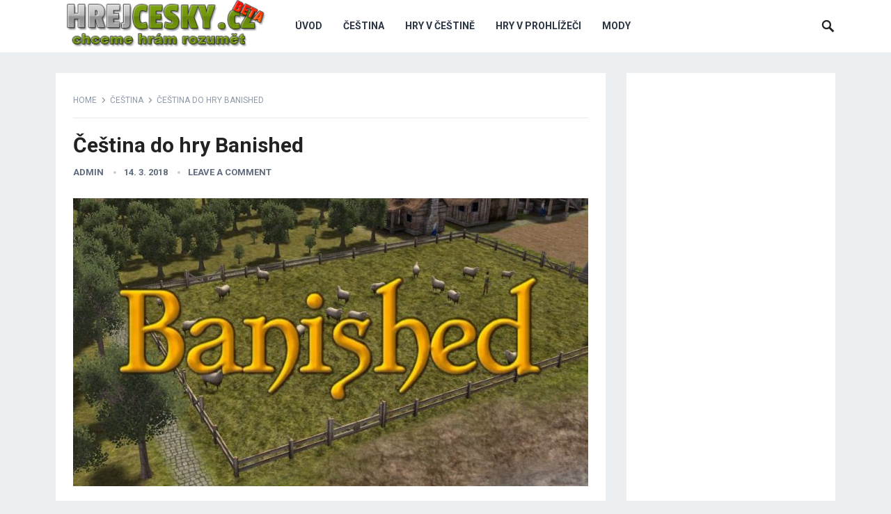

--- FILE ---
content_type: text/html; charset=UTF-8
request_url: https://hrejcesky.cz/cestina-do-hry-banished/
body_size: 11206
content:
<!DOCTYPE html>
<html lang="cs">
<head>
<meta charset="UTF-8">
<meta name="viewport" content="width=device-width, initial-scale=1">
<meta http-equiv="X-UA-Compatible" content="IE=edge">
<meta name="HandheldFriendly" content="true">
<link rel="profile" href="http://gmpg.org/xfn/11">
<title>Čeština do hry Banished | Hrejcesky.cz</title>
<meta name='robots' content='max-image-preview:large' />

<!-- All In One SEO Pack 3.6.2[283,334] -->
<script type="application/ld+json" class="aioseop-schema">{"@context":"https://schema.org","@graph":[{"@type":"Organization","@id":"https://hrejcesky.cz/#organization","url":"https://hrejcesky.cz/","name":"Hrejcesky.cz","sameAs":[]},{"@type":"WebSite","@id":"https://hrejcesky.cz/#website","url":"https://hrejcesky.cz/","name":"Hrejcesky.cz","publisher":{"@id":"https://hrejcesky.cz/#organization"}},{"@type":"WebPage","@id":"https://hrejcesky.cz/cestina-do-hry-banished/#webpage","url":"https://hrejcesky.cz/cestina-do-hry-banished/","inLanguage":"cs","name":"Čeština do hry Banished","isPartOf":{"@id":"https://hrejcesky.cz/#website"},"breadcrumb":{"@id":"https://hrejcesky.cz/cestina-do-hry-banished/#breadcrumblist"},"image":{"@type":"ImageObject","@id":"https://hrejcesky.cz/cestina-do-hry-banished/#primaryimage","url":"https://hrejcesky.cz/wp-content/uploads/2015/01/maxresdefault-1-e1520721842910.jpg","width":740,"height":300},"primaryImageOfPage":{"@id":"https://hrejcesky.cz/cestina-do-hry-banished/#primaryimage"},"datePublished":"2018-03-14T16:25:27+01:00","dateModified":"2018-03-14T06:36:10+01:00"},{"@type":"Article","@id":"https://hrejcesky.cz/cestina-do-hry-banished/#article","isPartOf":{"@id":"https://hrejcesky.cz/cestina-do-hry-banished/#webpage"},"author":{"@id":"https://hrejcesky.cz/author/admin/#author"},"headline":"Čeština do hry Banished","datePublished":"2018-03-14T16:25:27+01:00","dateModified":"2018-03-14T06:36:10+01:00","commentCount":0,"mainEntityOfPage":{"@id":"https://hrejcesky.cz/cestina-do-hry-banished/#webpage"},"publisher":{"@id":"https://hrejcesky.cz/#organization"},"articleSection":"Čeština, banished, cestina, strategie","image":{"@type":"ImageObject","@id":"https://hrejcesky.cz/cestina-do-hry-banished/#primaryimage","url":"https://hrejcesky.cz/wp-content/uploads/2015/01/maxresdefault-1-e1520721842910.jpg","width":740,"height":300}},{"@type":"Person","@id":"https://hrejcesky.cz/author/admin/#author","name":"admin","sameAs":[],"image":{"@type":"ImageObject","@id":"https://hrejcesky.cz/#personlogo","url":"https://secure.gravatar.com/avatar/7fe2e2f6fb8b9d2bcaf005d0554fbd73?s=96&d=mm&r=g","width":96,"height":96,"caption":"admin"}},{"@type":"BreadcrumbList","@id":"https://hrejcesky.cz/cestina-do-hry-banished/#breadcrumblist","itemListElement":[{"@type":"ListItem","position":1,"item":{"@type":"WebPage","@id":"https://hrejcesky.cz/","url":"https://hrejcesky.cz/","name":"Hrejcesky.cz"}},{"@type":"ListItem","position":2,"item":{"@type":"WebPage","@id":"https://hrejcesky.cz/cestina-do-hry-banished/","url":"https://hrejcesky.cz/cestina-do-hry-banished/","name":"Čeština do hry Banished"}}]}]}</script>
<link rel="canonical" href="https://hrejcesky.cz/cestina-do-hry-banished/" />
			<script type="text/javascript" >
				window.ga=window.ga||function(){(ga.q=ga.q||[]).push(arguments)};ga.l=+new Date;
				ga('create', 'UA-63379785-1', 'auto');
				// Plugins
				
				ga('send', 'pageview');
			</script>
			<script async src="https://www.google-analytics.com/analytics.js"></script>
			<!-- All In One SEO Pack -->
<link rel='dns-prefetch' href='//fonts.googleapis.com' />
<link rel="alternate" type="application/rss+xml" title="Hrejcesky.cz &raquo; RSS zdroj" href="https://hrejcesky.cz/feed/" />
<link rel="alternate" type="application/rss+xml" title="Hrejcesky.cz &raquo; RSS komentářů" href="https://hrejcesky.cz/comments/feed/" />
<link rel="alternate" type="application/rss+xml" title="Hrejcesky.cz &raquo; RSS komentářů pro Čeština do hry Banished" href="https://hrejcesky.cz/cestina-do-hry-banished/feed/" />
<script type="text/javascript">
/* <![CDATA[ */
window._wpemojiSettings = {"baseUrl":"https:\/\/s.w.org\/images\/core\/emoji\/15.0.3\/72x72\/","ext":".png","svgUrl":"https:\/\/s.w.org\/images\/core\/emoji\/15.0.3\/svg\/","svgExt":".svg","source":{"concatemoji":"https:\/\/hrejcesky.cz\/wp-includes\/js\/wp-emoji-release.min.js?ver=6.5.7"}};
/*! This file is auto-generated */
!function(i,n){var o,s,e;function c(e){try{var t={supportTests:e,timestamp:(new Date).valueOf()};sessionStorage.setItem(o,JSON.stringify(t))}catch(e){}}function p(e,t,n){e.clearRect(0,0,e.canvas.width,e.canvas.height),e.fillText(t,0,0);var t=new Uint32Array(e.getImageData(0,0,e.canvas.width,e.canvas.height).data),r=(e.clearRect(0,0,e.canvas.width,e.canvas.height),e.fillText(n,0,0),new Uint32Array(e.getImageData(0,0,e.canvas.width,e.canvas.height).data));return t.every(function(e,t){return e===r[t]})}function u(e,t,n){switch(t){case"flag":return n(e,"\ud83c\udff3\ufe0f\u200d\u26a7\ufe0f","\ud83c\udff3\ufe0f\u200b\u26a7\ufe0f")?!1:!n(e,"\ud83c\uddfa\ud83c\uddf3","\ud83c\uddfa\u200b\ud83c\uddf3")&&!n(e,"\ud83c\udff4\udb40\udc67\udb40\udc62\udb40\udc65\udb40\udc6e\udb40\udc67\udb40\udc7f","\ud83c\udff4\u200b\udb40\udc67\u200b\udb40\udc62\u200b\udb40\udc65\u200b\udb40\udc6e\u200b\udb40\udc67\u200b\udb40\udc7f");case"emoji":return!n(e,"\ud83d\udc26\u200d\u2b1b","\ud83d\udc26\u200b\u2b1b")}return!1}function f(e,t,n){var r="undefined"!=typeof WorkerGlobalScope&&self instanceof WorkerGlobalScope?new OffscreenCanvas(300,150):i.createElement("canvas"),a=r.getContext("2d",{willReadFrequently:!0}),o=(a.textBaseline="top",a.font="600 32px Arial",{});return e.forEach(function(e){o[e]=t(a,e,n)}),o}function t(e){var t=i.createElement("script");t.src=e,t.defer=!0,i.head.appendChild(t)}"undefined"!=typeof Promise&&(o="wpEmojiSettingsSupports",s=["flag","emoji"],n.supports={everything:!0,everythingExceptFlag:!0},e=new Promise(function(e){i.addEventListener("DOMContentLoaded",e,{once:!0})}),new Promise(function(t){var n=function(){try{var e=JSON.parse(sessionStorage.getItem(o));if("object"==typeof e&&"number"==typeof e.timestamp&&(new Date).valueOf()<e.timestamp+604800&&"object"==typeof e.supportTests)return e.supportTests}catch(e){}return null}();if(!n){if("undefined"!=typeof Worker&&"undefined"!=typeof OffscreenCanvas&&"undefined"!=typeof URL&&URL.createObjectURL&&"undefined"!=typeof Blob)try{var e="postMessage("+f.toString()+"("+[JSON.stringify(s),u.toString(),p.toString()].join(",")+"));",r=new Blob([e],{type:"text/javascript"}),a=new Worker(URL.createObjectURL(r),{name:"wpTestEmojiSupports"});return void(a.onmessage=function(e){c(n=e.data),a.terminate(),t(n)})}catch(e){}c(n=f(s,u,p))}t(n)}).then(function(e){for(var t in e)n.supports[t]=e[t],n.supports.everything=n.supports.everything&&n.supports[t],"flag"!==t&&(n.supports.everythingExceptFlag=n.supports.everythingExceptFlag&&n.supports[t]);n.supports.everythingExceptFlag=n.supports.everythingExceptFlag&&!n.supports.flag,n.DOMReady=!1,n.readyCallback=function(){n.DOMReady=!0}}).then(function(){return e}).then(function(){var e;n.supports.everything||(n.readyCallback(),(e=n.source||{}).concatemoji?t(e.concatemoji):e.wpemoji&&e.twemoji&&(t(e.twemoji),t(e.wpemoji)))}))}((window,document),window._wpemojiSettings);
/* ]]> */
</script>
<style id='wp-emoji-styles-inline-css' type='text/css'>

	img.wp-smiley, img.emoji {
		display: inline !important;
		border: none !important;
		box-shadow: none !important;
		height: 1em !important;
		width: 1em !important;
		margin: 0 0.07em !important;
		vertical-align: -0.1em !important;
		background: none !important;
		padding: 0 !important;
	}
</style>
<link rel='stylesheet' id='wp-block-library-css' href='https://hrejcesky.cz/wp-includes/css/dist/block-library/style.min.css?ver=6.5.7' type='text/css' media='all' />
<style id='classic-theme-styles-inline-css' type='text/css'>
/*! This file is auto-generated */
.wp-block-button__link{color:#fff;background-color:#32373c;border-radius:9999px;box-shadow:none;text-decoration:none;padding:calc(.667em + 2px) calc(1.333em + 2px);font-size:1.125em}.wp-block-file__button{background:#32373c;color:#fff;text-decoration:none}
</style>
<style id='global-styles-inline-css' type='text/css'>
body{--wp--preset--color--black: #000000;--wp--preset--color--cyan-bluish-gray: #abb8c3;--wp--preset--color--white: #ffffff;--wp--preset--color--pale-pink: #f78da7;--wp--preset--color--vivid-red: #cf2e2e;--wp--preset--color--luminous-vivid-orange: #ff6900;--wp--preset--color--luminous-vivid-amber: #fcb900;--wp--preset--color--light-green-cyan: #7bdcb5;--wp--preset--color--vivid-green-cyan: #00d084;--wp--preset--color--pale-cyan-blue: #8ed1fc;--wp--preset--color--vivid-cyan-blue: #0693e3;--wp--preset--color--vivid-purple: #9b51e0;--wp--preset--gradient--vivid-cyan-blue-to-vivid-purple: linear-gradient(135deg,rgba(6,147,227,1) 0%,rgb(155,81,224) 100%);--wp--preset--gradient--light-green-cyan-to-vivid-green-cyan: linear-gradient(135deg,rgb(122,220,180) 0%,rgb(0,208,130) 100%);--wp--preset--gradient--luminous-vivid-amber-to-luminous-vivid-orange: linear-gradient(135deg,rgba(252,185,0,1) 0%,rgba(255,105,0,1) 100%);--wp--preset--gradient--luminous-vivid-orange-to-vivid-red: linear-gradient(135deg,rgba(255,105,0,1) 0%,rgb(207,46,46) 100%);--wp--preset--gradient--very-light-gray-to-cyan-bluish-gray: linear-gradient(135deg,rgb(238,238,238) 0%,rgb(169,184,195) 100%);--wp--preset--gradient--cool-to-warm-spectrum: linear-gradient(135deg,rgb(74,234,220) 0%,rgb(151,120,209) 20%,rgb(207,42,186) 40%,rgb(238,44,130) 60%,rgb(251,105,98) 80%,rgb(254,248,76) 100%);--wp--preset--gradient--blush-light-purple: linear-gradient(135deg,rgb(255,206,236) 0%,rgb(152,150,240) 100%);--wp--preset--gradient--blush-bordeaux: linear-gradient(135deg,rgb(254,205,165) 0%,rgb(254,45,45) 50%,rgb(107,0,62) 100%);--wp--preset--gradient--luminous-dusk: linear-gradient(135deg,rgb(255,203,112) 0%,rgb(199,81,192) 50%,rgb(65,88,208) 100%);--wp--preset--gradient--pale-ocean: linear-gradient(135deg,rgb(255,245,203) 0%,rgb(182,227,212) 50%,rgb(51,167,181) 100%);--wp--preset--gradient--electric-grass: linear-gradient(135deg,rgb(202,248,128) 0%,rgb(113,206,126) 100%);--wp--preset--gradient--midnight: linear-gradient(135deg,rgb(2,3,129) 0%,rgb(40,116,252) 100%);--wp--preset--font-size--small: 13px;--wp--preset--font-size--medium: 20px;--wp--preset--font-size--large: 36px;--wp--preset--font-size--x-large: 42px;--wp--preset--spacing--20: 0.44rem;--wp--preset--spacing--30: 0.67rem;--wp--preset--spacing--40: 1rem;--wp--preset--spacing--50: 1.5rem;--wp--preset--spacing--60: 2.25rem;--wp--preset--spacing--70: 3.38rem;--wp--preset--spacing--80: 5.06rem;--wp--preset--shadow--natural: 6px 6px 9px rgba(0, 0, 0, 0.2);--wp--preset--shadow--deep: 12px 12px 50px rgba(0, 0, 0, 0.4);--wp--preset--shadow--sharp: 6px 6px 0px rgba(0, 0, 0, 0.2);--wp--preset--shadow--outlined: 6px 6px 0px -3px rgba(255, 255, 255, 1), 6px 6px rgba(0, 0, 0, 1);--wp--preset--shadow--crisp: 6px 6px 0px rgba(0, 0, 0, 1);}:where(.is-layout-flex){gap: 0.5em;}:where(.is-layout-grid){gap: 0.5em;}body .is-layout-flex{display: flex;}body .is-layout-flex{flex-wrap: wrap;align-items: center;}body .is-layout-flex > *{margin: 0;}body .is-layout-grid{display: grid;}body .is-layout-grid > *{margin: 0;}:where(.wp-block-columns.is-layout-flex){gap: 2em;}:where(.wp-block-columns.is-layout-grid){gap: 2em;}:where(.wp-block-post-template.is-layout-flex){gap: 1.25em;}:where(.wp-block-post-template.is-layout-grid){gap: 1.25em;}.has-black-color{color: var(--wp--preset--color--black) !important;}.has-cyan-bluish-gray-color{color: var(--wp--preset--color--cyan-bluish-gray) !important;}.has-white-color{color: var(--wp--preset--color--white) !important;}.has-pale-pink-color{color: var(--wp--preset--color--pale-pink) !important;}.has-vivid-red-color{color: var(--wp--preset--color--vivid-red) !important;}.has-luminous-vivid-orange-color{color: var(--wp--preset--color--luminous-vivid-orange) !important;}.has-luminous-vivid-amber-color{color: var(--wp--preset--color--luminous-vivid-amber) !important;}.has-light-green-cyan-color{color: var(--wp--preset--color--light-green-cyan) !important;}.has-vivid-green-cyan-color{color: var(--wp--preset--color--vivid-green-cyan) !important;}.has-pale-cyan-blue-color{color: var(--wp--preset--color--pale-cyan-blue) !important;}.has-vivid-cyan-blue-color{color: var(--wp--preset--color--vivid-cyan-blue) !important;}.has-vivid-purple-color{color: var(--wp--preset--color--vivid-purple) !important;}.has-black-background-color{background-color: var(--wp--preset--color--black) !important;}.has-cyan-bluish-gray-background-color{background-color: var(--wp--preset--color--cyan-bluish-gray) !important;}.has-white-background-color{background-color: var(--wp--preset--color--white) !important;}.has-pale-pink-background-color{background-color: var(--wp--preset--color--pale-pink) !important;}.has-vivid-red-background-color{background-color: var(--wp--preset--color--vivid-red) !important;}.has-luminous-vivid-orange-background-color{background-color: var(--wp--preset--color--luminous-vivid-orange) !important;}.has-luminous-vivid-amber-background-color{background-color: var(--wp--preset--color--luminous-vivid-amber) !important;}.has-light-green-cyan-background-color{background-color: var(--wp--preset--color--light-green-cyan) !important;}.has-vivid-green-cyan-background-color{background-color: var(--wp--preset--color--vivid-green-cyan) !important;}.has-pale-cyan-blue-background-color{background-color: var(--wp--preset--color--pale-cyan-blue) !important;}.has-vivid-cyan-blue-background-color{background-color: var(--wp--preset--color--vivid-cyan-blue) !important;}.has-vivid-purple-background-color{background-color: var(--wp--preset--color--vivid-purple) !important;}.has-black-border-color{border-color: var(--wp--preset--color--black) !important;}.has-cyan-bluish-gray-border-color{border-color: var(--wp--preset--color--cyan-bluish-gray) !important;}.has-white-border-color{border-color: var(--wp--preset--color--white) !important;}.has-pale-pink-border-color{border-color: var(--wp--preset--color--pale-pink) !important;}.has-vivid-red-border-color{border-color: var(--wp--preset--color--vivid-red) !important;}.has-luminous-vivid-orange-border-color{border-color: var(--wp--preset--color--luminous-vivid-orange) !important;}.has-luminous-vivid-amber-border-color{border-color: var(--wp--preset--color--luminous-vivid-amber) !important;}.has-light-green-cyan-border-color{border-color: var(--wp--preset--color--light-green-cyan) !important;}.has-vivid-green-cyan-border-color{border-color: var(--wp--preset--color--vivid-green-cyan) !important;}.has-pale-cyan-blue-border-color{border-color: var(--wp--preset--color--pale-cyan-blue) !important;}.has-vivid-cyan-blue-border-color{border-color: var(--wp--preset--color--vivid-cyan-blue) !important;}.has-vivid-purple-border-color{border-color: var(--wp--preset--color--vivid-purple) !important;}.has-vivid-cyan-blue-to-vivid-purple-gradient-background{background: var(--wp--preset--gradient--vivid-cyan-blue-to-vivid-purple) !important;}.has-light-green-cyan-to-vivid-green-cyan-gradient-background{background: var(--wp--preset--gradient--light-green-cyan-to-vivid-green-cyan) !important;}.has-luminous-vivid-amber-to-luminous-vivid-orange-gradient-background{background: var(--wp--preset--gradient--luminous-vivid-amber-to-luminous-vivid-orange) !important;}.has-luminous-vivid-orange-to-vivid-red-gradient-background{background: var(--wp--preset--gradient--luminous-vivid-orange-to-vivid-red) !important;}.has-very-light-gray-to-cyan-bluish-gray-gradient-background{background: var(--wp--preset--gradient--very-light-gray-to-cyan-bluish-gray) !important;}.has-cool-to-warm-spectrum-gradient-background{background: var(--wp--preset--gradient--cool-to-warm-spectrum) !important;}.has-blush-light-purple-gradient-background{background: var(--wp--preset--gradient--blush-light-purple) !important;}.has-blush-bordeaux-gradient-background{background: var(--wp--preset--gradient--blush-bordeaux) !important;}.has-luminous-dusk-gradient-background{background: var(--wp--preset--gradient--luminous-dusk) !important;}.has-pale-ocean-gradient-background{background: var(--wp--preset--gradient--pale-ocean) !important;}.has-electric-grass-gradient-background{background: var(--wp--preset--gradient--electric-grass) !important;}.has-midnight-gradient-background{background: var(--wp--preset--gradient--midnight) !important;}.has-small-font-size{font-size: var(--wp--preset--font-size--small) !important;}.has-medium-font-size{font-size: var(--wp--preset--font-size--medium) !important;}.has-large-font-size{font-size: var(--wp--preset--font-size--large) !important;}.has-x-large-font-size{font-size: var(--wp--preset--font-size--x-large) !important;}
.wp-block-navigation a:where(:not(.wp-element-button)){color: inherit;}
:where(.wp-block-post-template.is-layout-flex){gap: 1.25em;}:where(.wp-block-post-template.is-layout-grid){gap: 1.25em;}
:where(.wp-block-columns.is-layout-flex){gap: 2em;}:where(.wp-block-columns.is-layout-grid){gap: 2em;}
.wp-block-pullquote{font-size: 1.5em;line-height: 1.6;}
</style>
<link rel='stylesheet' id='contact-form-7-css' href='https://hrejcesky.cz/wp-content/plugins/contact-form-7/includes/css/styles.css?ver=5.9.6' type='text/css' media='all' />
<link rel='stylesheet' id='wpdm-font-awesome-css' href='https://hrejcesky.cz/wp-content/plugins/download-manager/assets/fontawesome/css/all.min.css?ver=6.5.7' type='text/css' media='all' />
<link rel='stylesheet' id='wpdm-frontend-css-css' href='https://hrejcesky.cz/wp-content/plugins/download-manager/assets/bootstrap/css/bootstrap.min.css?ver=6.5.7' type='text/css' media='all' />
<link rel='stylesheet' id='wpdm-front-css' href='https://hrejcesky.cz/wp-content/plugins/download-manager/assets/css/front.css?ver=6.5.7' type='text/css' media='all' />
<link rel='stylesheet' id='dashicons-css' href='https://hrejcesky.cz/wp-includes/css/dashicons.min.css?ver=6.5.7' type='text/css' media='all' />
<link rel='stylesheet' id='post-views-counter-frontend-css' href='https://hrejcesky.cz/wp-content/plugins/post-views-counter/css/frontend.min.css?ver=1.4.7' type='text/css' media='all' />
<link rel='stylesheet' id='demo_fonts-css' href='//fonts.googleapis.com/css?family=Roboto%3Aregular%2Citalic%2C700%26subset%3Dlatin%2C' type='text/css' media='screen' />
<link rel='stylesheet' id='revenue_pro-style-css' href='https://hrejcesky.cz/wp-content/themes/revenue-pro/style.css?ver=20171012' type='text/css' media='all' />
<link rel='stylesheet' id='genericons-style-css' href='https://hrejcesky.cz/wp-content/themes/revenue-pro/genericons/genericons.css?ver=6.5.7' type='text/css' media='all' />
<link rel='stylesheet' id='responsive-style-css' href='https://hrejcesky.cz/wp-content/themes/revenue-pro/responsive.css?ver=20171012' type='text/css' media='all' />
<link rel='stylesheet' id='slb_core-css' href='https://hrejcesky.cz/wp-content/plugins/simple-lightbox/client/css/app.css?ver=2.9.3' type='text/css' media='all' />
<script type="text/javascript" src="https://hrejcesky.cz/wp-includes/js/jquery/jquery.min.js?ver=3.7.1" id="jquery-core-js"></script>
<script type="text/javascript" src="https://hrejcesky.cz/wp-includes/js/jquery/jquery-migrate.min.js?ver=3.4.1" id="jquery-migrate-js"></script>
<script type="text/javascript" src="https://hrejcesky.cz/wp-content/plugins/download-manager/assets/bootstrap/js/popper.min.js?ver=6.5.7" id="wpdm-poper-js"></script>
<script type="text/javascript" src="https://hrejcesky.cz/wp-content/plugins/download-manager/assets/bootstrap/js/bootstrap.min.js?ver=6.5.7" id="wpdm-frontend-js-js"></script>
<script type="text/javascript" id="wpdm-frontjs-js-extra">
/* <![CDATA[ */
var wpdm_url = {"home":"https:\/\/hrejcesky.cz\/","site":"https:\/\/hrejcesky.cz\/","ajax":"https:\/\/hrejcesky.cz\/wp-admin\/admin-ajax.php"};
var wpdm_js = {"spinner":"<i class=\"fas fa-sun fa-spin\"><\/i>","client_id":"d8c387829b5d653584fe36c37899aa34"};
var wpdm_strings = {"pass_var":"Password Verified!","pass_var_q":"Please click following button to start download.","start_dl":"Start Download"};
/* ]]> */
</script>
<script type="text/javascript" src="https://hrejcesky.cz/wp-content/plugins/download-manager/assets/js/front.js?ver=3.2.96" id="wpdm-frontjs-js"></script>
<link rel="https://api.w.org/" href="https://hrejcesky.cz/wp-json/" /><link rel="alternate" type="application/json" href="https://hrejcesky.cz/wp-json/wp/v2/posts/16" /><link rel="EditURI" type="application/rsd+xml" title="RSD" href="https://hrejcesky.cz/xmlrpc.php?rsd" />
<meta name="generator" content="WordPress 6.5.7" />
<link rel='shortlink' href='https://hrejcesky.cz/?p=16' />
<link rel="alternate" type="application/json+oembed" href="https://hrejcesky.cz/wp-json/oembed/1.0/embed?url=https%3A%2F%2Fhrejcesky.cz%2Fcestina-do-hry-banished%2F" />
<link rel="alternate" type="text/xml+oembed" href="https://hrejcesky.cz/wp-json/oembed/1.0/embed?url=https%3A%2F%2Fhrejcesky.cz%2Fcestina-do-hry-banished%2F&#038;format=xml" />
<meta property="fb:app_id" content="1657845324434426"/><link rel="pingback" href="https://hrejcesky.cz/xmlrpc.php">
<!-- Begin Custom CSS -->
<style type="text/css" id="demo-custom-css">
.primary{color:#1c9e0b;}
</style>
<!-- End Custom CSS -->
<meta name="generator" content="WordPress Download Manager 3.2.96" />
                <style>
        /* WPDM Link Template Styles */        </style>
                <style>

            :root {
                --color-primary: #4a8eff;
                --color-primary-rgb: 74, 142, 255;
                --color-primary-hover: #4a8eff;
                --color-primary-active: #4a8eff;
                --color-secondary: #4a8eff;
                --color-secondary-rgb: 74, 142, 255;
                --color-secondary-hover: #4a8eff;
                --color-secondary-active: #4a8eff;
                --color-success: #18ce0f;
                --color-success-rgb: 24, 206, 15;
                --color-success-hover: #4a8eff;
                --color-success-active: #4a8eff;
                --color-info: #2CA8FF;
                --color-info-rgb: 44, 168, 255;
                --color-info-hover: #2CA8FF;
                --color-info-active: #2CA8FF;
                --color-warning: #f29e0f;
                --color-warning-rgb: 242, 158, 15;
                --color-warning-hover: orange;
                --color-warning-active: orange;
                --color-danger: #ff5062;
                --color-danger-rgb: 255, 80, 98;
                --color-danger-hover: #ff5062;
                --color-danger-active: #ff5062;
                --color-green: #30b570;
                --color-blue: #0073ff;
                --color-purple: #8557D3;
                --color-red: #ff5062;
                --color-muted: rgba(69, 89, 122, 0.6);
                --wpdm-font: "Rubik", -apple-system, BlinkMacSystemFont, "Segoe UI", Roboto, Helvetica, Arial, sans-serif, "Apple Color Emoji", "Segoe UI Emoji", "Segoe UI Symbol";
            }

            .wpdm-download-link.btn.btn-primary {
                border-radius: 4px;
            }


        </style>
        <style type="text/css" media="all">
	body,
	input,
	input[type="text"],
	input[type="email"],
	input[type="url"],
	input[type="search"],
	input[type="password"],
	textarea,
	table,
	.sidebar .widget_ad .widget-title,
	.site-footer .widget_ad .widget-title {
		font-family: "Roboto", "Helvetica Neue", Helvetica, Arial, sans-serif;
	}
	#secondary-menu li a,
	.footer-nav li a,
	.pagination .page-numbers,
	button,
	.btn,
	input[type="submit"],
	input[type="reset"],
	input[type="button"],
	.comment-form label,
	label,
	h1,h2,h3,h4,h5,h6 {
		font-family: "Roboto", "Helvetica Neue", Helvetica, Arial, sans-serif;
	}
	a:hover,
	.site-header .search-icon:hover span,
	.sf-menu li a:hover,
	.sf-menu li li a:hover,
	.sf-menu li.sfHover a,
	.sf-menu li.current-menu-item a,
	.sf-menu li.current-menu-item a:hover,
	.breadcrumbs .breadcrumbs-nav a:hover,
	.read-more a,
	.read-more a:visited,
	.entry-title a:hover,
	article.hentry .edit-link a,
	.author-box a,
	.page-content a,
	.entry-content a,
	.comment-author a,
	.comment-content a,
	.comment-reply-title small a:hover,
	.sidebar .widget a,
	.sidebar .widget ul li a:hover {
		color: #1c9e0b;
	}
	button,
	.btn,
	input[type="submit"],
	input[type="reset"],
	input[type="button"],
	.entry-category a,
	.pagination .prev:hover,
	.pagination .next:hover,
	#back-top a span {
		background-color: #1c9e0b;
	}
	.read-more a:hover,
	.author-box a:hover,
	.page-content a:hover,
	.entry-content a:hover,
	.widget_tag_cloud .tagcloud a:hover:before,
	.entry-tags .tag-links a:hover:before,
	.content-loop .entry-title a:hover,
	.content-list .entry-title a:hover,
	.content-grid .entry-title a:hover,
	article.hentry .edit-link a:hover,
	.site-footer .widget ul li a:hover,
	.comment-content a:hover {
		color: #ff6644;
	}	
	#back-top a:hover span,
	.bx-wrapper .bx-pager.bx-default-pager a:hover,
	.bx-wrapper .bx-pager.bx-default-pager a.active,
	.bx-wrapper .bx-pager.bx-default-pager a:focus,
	.pagination .page-numbers:hover,
	.pagination .page-numbers.current,
	.sidebar .widget ul li:before,
	.widget_newsletter input[type="submit"],
	.widget_newsletter input[type="button"],
	.widget_newsletter button {
		background-color: #ff6644;
	}
	.slicknav_nav,
	.header-search,
	.sf-menu li a:before {
		border-color: #ff6644;
	}
</style>

</head>

<body class="post-template-default single single-post postid-16 single-format-standard">
<div id="page" class="site">

	<header id="masthead" class="site-header clear">

		<div class="container">

		<div class="site-branding">

						
			<div id="logo">
				<span class="helper"></span>
				<a href="https://hrejcesky.cz/" rel="home">
					<img src="https://hrejcesky.cz/wp-content/uploads/2018/02/logo-beta-e1628616676317.png" alt=""/>
				</a>
			</div><!-- #logo -->

			
		</div><!-- .site-branding -->		

		<nav id="primary-nav" class="primary-navigation">

			<div class="menu-hlavni-container"><ul id="primary-menu" class="sf-menu"><li id="menu-item-556" class="menu-item menu-item-type-custom menu-item-object-custom menu-item-home menu-item-556"><a href="http://hrejcesky.cz">Úvod</a></li>
<li id="menu-item-555" class="menu-item menu-item-type-taxonomy menu-item-object-category current-post-ancestor current-menu-parent current-post-parent menu-item-555"><a href="https://hrejcesky.cz/category/cestiny/">Čeština</a></li>
<li id="menu-item-881" class="menu-item menu-item-type-taxonomy menu-item-object-category menu-item-881"><a href="https://hrejcesky.cz/category/hra/">Hry v češtině</a></li>
<li id="menu-item-889" class="menu-item menu-item-type-taxonomy menu-item-object-category menu-item-889"><a href="https://hrejcesky.cz/category/hra-v-prohlizeci/">Hry v prohlížeči</a></li>
<li id="menu-item-882" class="menu-item menu-item-type-taxonomy menu-item-object-category menu-item-882"><a href="https://hrejcesky.cz/category/mod/">Mody</a></li>
</ul></div>
		</nav><!-- #primary-nav -->

		<div id="slick-mobile-menu"></div>

					
			<span class="search-icon">
				<span class="genericon genericon-search"></span>
				<span class="genericon genericon-close"></span>			
			</span>

			<div class="header-search">
				<form id="searchform" method="get" action="https://hrejcesky.cz/">
					<input type="search" name="s" class="search-input" placeholder="Search for..." autocomplete="off">
					<button type="submit" class="search-submit">Search</button>		
				</form>
			</div><!-- .header-search -->

								

		</div><!-- .container -->

	</header><!-- #masthead -->	

	<div class="header-space"></div>

<div id="content" class="site-content container clear">

	<div id="primary" class="content-area">

		<main id="main" class="site-main" >

		
<article id="post-16" class="post-16 post type-post status-publish format-standard has-post-thumbnail hentry category-cestiny tag-banished tag-cestina tag-strategie">

		<div class="breadcrumbs">
		<span class="breadcrumbs-nav">
			<a href="https://hrejcesky.cz">Home</a>
			<span class="post-category"><a href="https://hrejcesky.cz/category/cestiny/" title="View all posts in Čeština" >Čeština</a> </span>
			<span class="post-title">Čeština do hry Banished</span>
		</span>
	</div>
	
	<header class="entry-header">	
		
		<h1 class="entry-title">Čeština do hry Banished</h1>
		<div class="entry-meta">

	<span class="entry-author"><a href="https://hrejcesky.cz/author/admin/" title="Příspěvky od admin" rel="author">admin</a></span> 
	<span class="entry-date">14. 3. 2018</span>
	<span class="entry-comment"><a href="https://hrejcesky.cz/cestina-do-hry-banished/#respond" class="comments-link" >Leave a Comment</a></span>

</div><!-- .entry-meta -->
		
		
	</header><!-- .entry-header -->

	<div class="entry-content">
		<img width="740" height="414" src="https://hrejcesky.cz/wp-content/uploads/2015/01/maxresdefault-1-e1520721826656-740x414.jpg" class="attachment-single_thumb size-single_thumb wp-post-image" alt="" decoding="async" fetchpriority="high" srcset="https://hrejcesky.cz/wp-content/uploads/2015/01/maxresdefault-1-e1520721826656-740x414.jpg 740w, https://hrejcesky.cz/wp-content/uploads/2015/01/maxresdefault-1-e1520721826656-355x199.jpg 355w" sizes="(max-width: 740px) 100vw, 740px" />	
		<p>Čeština do poměrně nové budovatelské strategie <a class="heureka-hn-link" href="https://hry-pro-pc.heureka.cz/banished/#utm_source=hrejcesky.cz&amp;utm_medium=affiliate&amp;utm_campaign=22069&amp;utm_content=Text%20link" target="_blank" rel="noopener" data-trixam-positionid="44431">Banished</a>, kde bojujete o přežití obyvatel svého města.</p>
<div class='w3eden'><!-- WPDM Link Template: Call to Action 3 -->

<div class="well c2a3">
    <div class="media">
        <div class="mr-3" align="left">
            <img decoding="async" class="wpdm_icon" alt="Ikona"   src="https://hrejcesky.cz/wp-content/uploads/2018/03/banished_icon_by_dudekpro-d7fd9ql-e1520721725447.png" />
        </div>
        <div class="media-body">
            <h3 class="media-heading" style="padding-top: 0px;border:0px;margin: 0 0 5px 0;font-size:12pt;">
                <a style="font-weight: 700" href="https://hrejcesky.cz/download/banished-cestina/">Banished - čeština</a>
                <span style="font-size:8pt;font-weight:300" class="text-muted ml-4">
                    <i class="fas fa-hdd mr-1"></i> 537.42 KB
                    <i class="ml-3 far fa-arrow-alt-circle-down mr-1"></i> 4172 downloads
                </span>
            </h3>
            další info zde
...
        </div>
        <div class="ml-3" align="right">
            <a class='wpdm-download-link download-on-click btn btn-primary ' rel='nofollow' href='#' data-downloadurl="https://hrejcesky.cz/download/banished-cestina/?wpdmdl=812&refresh=69713cd0d52471769028816">Stáhnout</a>
        </div>
    </div>

</div>
<style>
    .well.c2a3 .btn {
        padding: 11px 30px;
        font-size: 11pt;
    }

    .well.c2a3 .media-body {
        font-size: 11pt;
    }

    .well.c2a3 .wpdm_icon {
        height: 42px;
        width: auto;
    }</style>
</div>
<div id="wpdevar_comment_1" style="width:100%;text-align:left;">
		<span style="padding: 10px;font-size:16px;font-family:Arial,Helvetica Neue,Helvetica,sans-serif;color:#000000;">Komentáře</span>
		<div class="fb-comments" data-href="https://hrejcesky.cz/cestina-do-hry-banished/" data-order-by="reverse_time" data-numposts="10" data-width="100%" style="display:block;"></div></div><style>#wpdevar_comment_1 span,#wpdevar_comment_1 iframe{width:100% !important;} #wpdevar_comment_1 iframe{max-height: 100% !important;}</style>	</div><!-- .entry-content -->

	<div class="entry-tags">

		<span class="tag-links"> <a href="https://hrejcesky.cz/tag/banished/" rel="tag">banished</a> <a href="https://hrejcesky.cz/tag/cestina/" rel="tag">cestina</a> <a href="https://hrejcesky.cz/tag/strategie/" rel="tag">strategie</a></span>			
			</div><!-- .entry-tags -->

</article><!-- #post-## -->




		<div class="entry-related clear">
			<h3>Mohlo by tě zajímat</h3>
			<div class="related-loop clear">
														<div class="hentry">
													<a class="thumbnail-link" href="https://hrejcesky.cz/cestina-do-hry-star-wars-jedi-fallen-order/">
								<div class="thumbnail-wrap">
									<img width="600" height="299" src="https://hrejcesky.cz/wp-content/uploads/2020/08/d287828c-a4a4-492d-ac7d-09237f4fb2a4-e1597065933867.jpg" class="attachment-post_thumb size-post_thumb wp-post-image" alt="" decoding="async" srcset="https://hrejcesky.cz/wp-content/uploads/2020/08/d287828c-a4a4-492d-ac7d-09237f4fb2a4-e1597065933867.jpg 600w, https://hrejcesky.cz/wp-content/uploads/2020/08/d287828c-a4a4-492d-ac7d-09237f4fb2a4-e1597065933867-300x150.jpg 300w" sizes="(max-width: 600px) 100vw, 600px" />								</div><!-- .thumbnail-wrap -->
							</a>
										
						<h2 class="entry-title"><a href="https://hrejcesky.cz/cestina-do-hry-star-wars-jedi-fallen-order/">Čeština do hry Star Wars Jedi: Fallen Order</a></h2>
					</div><!-- .grid -->
														<div class="hentry">
													<a class="thumbnail-link" href="https://hrejcesky.cz/cestina-do-hry-gta-san-andreas/">
								<div class="thumbnail-wrap">
									<img width="600" height="300" src="https://hrejcesky.cz/wp-content/uploads/2020/02/de4e22b28c9f8037751df94497144b070cc7276a-e1582739370804.jpg" class="attachment-post_thumb size-post_thumb wp-post-image" alt="" decoding="async" />								</div><!-- .thumbnail-wrap -->
							</a>
										
						<h2 class="entry-title"><a href="https://hrejcesky.cz/cestina-do-hry-gta-san-andreas/">Čeština do hry GTA San Andreas</a></h2>
					</div><!-- .grid -->
														<div class="hentry last">
													<a class="thumbnail-link" href="https://hrejcesky.cz/cestina-do-hry-galactic-civilization/">
								<div class="thumbnail-wrap">
									<img width="600" height="300" src="https://hrejcesky.cz/wp-content/uploads/2019/03/galactic_civilizations_3_logo-e1552328703547.jpg" class="attachment-post_thumb size-post_thumb wp-post-image" alt="" decoding="async" loading="lazy" srcset="https://hrejcesky.cz/wp-content/uploads/2019/03/galactic_civilizations_3_logo-e1552328703547.jpg 600w, https://hrejcesky.cz/wp-content/uploads/2019/03/galactic_civilizations_3_logo-e1552328703547-300x150.jpg 300w" sizes="(max-width: 600px) 100vw, 600px" />								</div><!-- .thumbnail-wrap -->
							</a>
										
						<h2 class="entry-title"><a href="https://hrejcesky.cz/cestina-do-hry-galactic-civilization/">Čeština do hry Galactic Civilization 3</a></h2>
					</div><!-- .grid -->
														<div class="hentry">
													<a class="thumbnail-link" href="https://hrejcesky.cz/cestina-do-hry-fallout-76/">
								<div class="thumbnail-wrap">
									<img width="740" height="414" src="https://hrejcesky.cz/wp-content/uploads/2019/03/vgacHPE-740x414.png" class="attachment-post_thumb size-post_thumb wp-post-image" alt="" decoding="async" loading="lazy" srcset="https://hrejcesky.cz/wp-content/uploads/2019/03/vgacHPE-740x414.png 740w, https://hrejcesky.cz/wp-content/uploads/2019/03/vgacHPE-e1551546277720-355x199.png 355w" sizes="(max-width: 740px) 100vw, 740px" />								</div><!-- .thumbnail-wrap -->
							</a>
										
						<h2 class="entry-title"><a href="https://hrejcesky.cz/cestina-do-hry-fallout-76/">Čeština do hry Fallout 76</a></h2>
					</div><!-- .grid -->
														<div class="hentry">
													<a class="thumbnail-link" href="https://hrejcesky.cz/cestina-do-hry-mad-max/">
								<div class="thumbnail-wrap">
									<img width="700" height="392" src="https://hrejcesky.cz/wp-content/uploads/2018/05/Mad-Max-game-header-700x394-e1526814078113.png" class="attachment-post_thumb size-post_thumb wp-post-image" alt="" decoding="async" loading="lazy" srcset="https://hrejcesky.cz/wp-content/uploads/2018/05/Mad-Max-game-header-700x394-e1526814078113.png 700w, https://hrejcesky.cz/wp-content/uploads/2018/05/Mad-Max-game-header-700x394-e1526814078113-300x168.png 300w, https://hrejcesky.cz/wp-content/uploads/2018/05/Mad-Max-game-header-700x394-e1526814078113-355x199.png 355w" sizes="(max-width: 700px) 100vw, 700px" />								</div><!-- .thumbnail-wrap -->
							</a>
										
						<h2 class="entry-title"><a href="https://hrejcesky.cz/cestina-do-hry-mad-max/">Čeština do hry Mad Max</a></h2>
					</div><!-- .grid -->
														<div class="hentry last">
													<a class="thumbnail-link" href="https://hrejcesky.cz/cestina-do-hry-life-is-strange-before-the-storm/">
								<div class="thumbnail-wrap">
									<img width="740" height="400" src="https://hrejcesky.cz/wp-content/uploads/2018/05/lis-hrejcesky-header-740x400.jpg" class="attachment-post_thumb size-post_thumb wp-post-image" alt="" decoding="async" loading="lazy" />								</div><!-- .thumbnail-wrap -->
							</a>
										
						<h2 class="entry-title"><a href="https://hrejcesky.cz/cestina-do-hry-life-is-strange-before-the-storm/">Čeština do hry Life is Strange: Before the Storm</a></h2>
					</div><!-- .grid -->
							</div><!-- .related-posts -->
		</div><!-- .entry-related -->

	

<div class="author-box clear">
	<a href="https://hrejcesky.cz/author/admin/"><img alt='' src='https://secure.gravatar.com/avatar/7fe2e2f6fb8b9d2bcaf005d0554fbd73?s=120&#038;d=mm&#038;r=g' srcset='https://secure.gravatar.com/avatar/7fe2e2f6fb8b9d2bcaf005d0554fbd73?s=240&#038;d=mm&#038;r=g 2x' class='avatar avatar-120 photo' height='120' width='120' loading='lazy' decoding='async'/></a>
	<div class="author-meta">	
		<h4 class="author-name">O autorovi: <span><a href="https://hrejcesky.cz/author/admin/">admin</a></span></h4>	
		<div class="author-desc">
					</div>
	</div>
</div><!-- .author-box -->


		</main><!-- #main -->
	</div><!-- #primary -->


<aside id="secondary" class="widget-area sidebar">
	
	<div id="custom_html-6" class="widget_text widget widget_custom_html"><div class="textwidget custom-html-widget"><script async src="//pagead2.googlesyndication.com/pagead/js/adsbygoogle.js"></script>
<!-- hrejcesky-sitebar2 -->
<ins class="adsbygoogle"
     style="display:block"
     data-ad-client="ca-pub-3267375352837282"
     data-ad-slot="7462730936"
     data-ad-format="auto"></ins>
<script>
(adsbygoogle = window.adsbygoogle || []).push({});
</script></div></div><div id="search-2" class="widget widget_search"><form role="search" method="get" class="search-form" action="https://hrejcesky.cz/">
				<label>
					<span class="screen-reader-text">Vyhledávání</span>
					<input type="search" class="search-field" placeholder="Hledat &hellip;" value="" name="s" />
				</label>
				<input type="submit" class="search-submit" value="Hledat" />
			</form></div><div id="text-3" class="widget widget_text"><h2 class="widget-title">Partneři</h2>			<div class="textwidget"><p><a href="https://www.alza.cz/?idp=2095&amp;banner_id=16042"><img loading="lazy" decoding="async" class="alignnone wp-image-661 size-full" src="https://hrejcesky.cz/wp-content/uploads/2018/02/alza_cz-e1519153160490.png" alt="" width="250" height="85" /></a></p>
</div>
		</div><div id="custom_html-4" class="widget_text widget widget_custom_html"><div class="textwidget custom-html-widget"><object data="https://affiliate.alza.cz/bnr/16038" width="250" height="250"></object>
<object data="https://affiliate.alza.cz/bnr/16038" width="250" height="250"></object>
<object data="https://affiliate.alza.cz/bnr/16038" width="250" height="250"></object></div></div><div id="custom_html-5" class="widget_text widget widget_custom_html"><div class="textwidget custom-html-widget"><script async src="//pagead2.googlesyndication.com/pagead/js/adsbygoogle.js"></script>
<!-- hrejcesky-sitebar -->
<ins class="adsbygoogle"
     style="display:inline-block;width:200px;height:90px"
     data-ad-client="ca-pub-3267375352837282"
     data-ad-slot="2404664777"></ins>
<script>
(adsbygoogle = window.adsbygoogle || []).push({});
</script></div></div></aside><!-- #secondary -->

	</div><!-- #content .site-content -->
	
	<footer id="colophon" class="site-footer">

		
			<div class="footer-columns clear">

				<div class="container clear">

					<div class="footer-column footer-column-1">
						<div id="text-2" class="widget footer-widget widget_text"><h3 class="widget-title">Statistiky</h3>			<div class="textwidget"><p>Naše databáze obsahuje<br />
<a href="http://hrejcesky.cz/category/cestiny/">22 češtin do her</a><br />
<a href="http://hrejcesky.cz/category/hra">4 české hry</a></p>
<p>aktualizace 20.3.2018</p>
</div>
		</div>					</div>

					<div class="footer-column footer-column-2">
						<div id="text-4" class="widget footer-widget widget_text"><h3 class="widget-title">heureka</h3>			<div class="textwidget"><p><script async type="text/javascript" src="//serve.affiliate.heureka.cz/js/trixam.min.js"></script></p>
</div>
		</div>					</div>

					<div class="footer-column footer-column-3">
											</div>

					<div class="footer-column footer-column-4">
						<div id="custom_html-7" class="widget_text widget footer-widget widget_custom_html"><h3 class="widget-title">in clanek</h3><div class="textwidget custom-html-widget"><script async src="//pagead2.googlesyndication.com/pagead/js/adsbygoogle.js"></script>
<script>
     (adsbygoogle = window.adsbygoogle || []).push({
          google_ad_client: "ca-pub-3267375352837282",
          enable_page_level_ads: true
     });
</script></div></div>					</div>												

				</div><!-- .container -->

			</div><!-- .footer-columns -->

		
		<div class="clear"></div>

		<div id="site-bottom" class="clear">

			<div class="container">

			<div class="site-info">

				© 2018 <a href="http://hrejcesky.cz">Hrejcesky.cz</a> - Powered by <a href="http://www.slosik.cz">slosik.cz</a>
			</div><!-- .site-info -->

			<div class="menu-spodni-container"><ul id="footer-menu" class="footer-nav"><li id="menu-item-621" class="menu-item menu-item-type-post_type menu-item-object-page menu-item-621"><a href="https://hrejcesky.cz/kontakt/">Kontakt</a></li>
</ul></div>	

			</div><!-- .container -->

		</div>
		<!-- #site-bottom -->
							
	</footer><!-- #colophon -->
</div><!-- #page -->


	<div id="back-top">
		<a href="#top" title="Back to top"><span class="genericon genericon-collapse"></span></a>
	</div>




        <div id="fb-root"></div>
		<script async defer crossorigin="anonymous" src="https://connect.facebook.net/cs_CZ/sdk.js#xfbml=1&version=v13.0&appId=1657845324434426&autoLogAppEvents=1"></script>	
                <script>
                jQuery(function($){

                    
                });
            </script>
            <div id="fb-root"></div>
            <link rel='stylesheet' id='thickbox-css' href='https://hrejcesky.cz/wp-includes/js/thickbox/thickbox.css?ver=6.5.7' type='text/css' media='all' />
<script type="text/javascript" src="https://hrejcesky.cz/wp-content/plugins/contact-form-7/includes/swv/js/index.js?ver=5.9.6" id="swv-js"></script>
<script type="text/javascript" id="contact-form-7-js-extra">
/* <![CDATA[ */
var wpcf7 = {"api":{"root":"https:\/\/hrejcesky.cz\/wp-json\/","namespace":"contact-form-7\/v1"}};
/* ]]> */
</script>
<script type="text/javascript" src="https://hrejcesky.cz/wp-content/plugins/contact-form-7/includes/js/index.js?ver=5.9.6" id="contact-form-7-js"></script>
<script type="text/javascript" src="https://hrejcesky.cz/wp-includes/js/dist/vendor/wp-polyfill-inert.min.js?ver=3.1.2" id="wp-polyfill-inert-js"></script>
<script type="text/javascript" src="https://hrejcesky.cz/wp-includes/js/dist/vendor/regenerator-runtime.min.js?ver=0.14.0" id="regenerator-runtime-js"></script>
<script type="text/javascript" src="https://hrejcesky.cz/wp-includes/js/dist/vendor/wp-polyfill.min.js?ver=3.15.0" id="wp-polyfill-js"></script>
<script type="text/javascript" src="https://hrejcesky.cz/wp-includes/js/dist/hooks.min.js?ver=2810c76e705dd1a53b18" id="wp-hooks-js"></script>
<script type="text/javascript" src="https://hrejcesky.cz/wp-includes/js/dist/i18n.min.js?ver=5e580eb46a90c2b997e6" id="wp-i18n-js"></script>
<script type="text/javascript" id="wp-i18n-js-after">
/* <![CDATA[ */
wp.i18n.setLocaleData( { 'text direction\u0004ltr': [ 'ltr' ] } );
/* ]]> */
</script>
<script type="text/javascript" src="https://hrejcesky.cz/wp-includes/js/jquery/jquery.form.min.js?ver=4.3.0" id="jquery-form-js"></script>
<script type="text/javascript" src="https://hrejcesky.cz/wp-content/themes/revenue-pro/assets/js/superfish.js?ver=6.5.7" id="superfish-js"></script>
<script type="text/javascript" src="https://hrejcesky.cz/wp-content/themes/revenue-pro/assets/js/jquery.slicknav.min.js?ver=6.5.7" id="slicknav-js"></script>
<script type="text/javascript" src="https://hrejcesky.cz/wp-content/themes/revenue-pro/assets/js/jquery.sticky.js?ver=6.5.7" id="sticky-js"></script>
<script type="text/javascript" src="https://hrejcesky.cz/wp-content/themes/revenue-pro/assets/js/modernizr.min.js?ver=6.5.7" id="modernizr-js"></script>
<script type="text/javascript" src="https://hrejcesky.cz/wp-content/themes/revenue-pro/assets/js/html5.js?ver=6.5.7" id="html5-js"></script>
<script type="text/javascript" src="https://hrejcesky.cz/wp-content/themes/revenue-pro/assets/js/jquery.bxslider.min.js?ver=6.5.7" id="bxslider-js"></script>
<script type="text/javascript" src="https://hrejcesky.cz/wp-content/themes/revenue-pro/assets/js/jquery.custom.js?ver=20171010" id="custom-js"></script>
<script type="text/javascript" id="thickbox-js-extra">
/* <![CDATA[ */
var thickboxL10n = {"next":"N\u00e1sleduj\u00edc\u00ed >","prev":"< P\u0159edchoz\u00ed","image":"Obr\u00e1zek","of":"z celkem","close":"Zav\u0159\u00edt","noiframes":"Tato funkce WordPressu vy\u017eaduje pou\u017eit\u00ed vnit\u0159n\u00edch r\u00e1m\u016f (iframe), kter\u00e9 v\u0161ak patrn\u011b nem\u00e1te povoleny nebo je v\u00e1\u0161 prohl\u00ed\u017ee\u010d v\u016fbec nepodporuje.","loadingAnimation":"https:\/\/hrejcesky.cz\/wp-includes\/js\/thickbox\/loadingAnimation.gif"};
/* ]]> */
</script>
<script type="text/javascript" src="https://hrejcesky.cz/wp-includes/js/thickbox/thickbox.js?ver=3.1-20121105" id="thickbox-js"></script>
<script type="text/javascript" id="slb_context">/* <![CDATA[ */if ( !!window.jQuery ) {(function($){$(document).ready(function(){if ( !!window.SLB ) { {$.extend(SLB, {"context":["public","user_guest"]});} }})})(jQuery);}/* ]]> */</script>

</body>
</html>


--- FILE ---
content_type: text/html; charset=utf-8
request_url: https://www.google.com/recaptcha/api2/aframe
body_size: 265
content:
<!DOCTYPE HTML><html><head><meta http-equiv="content-type" content="text/html; charset=UTF-8"></head><body><script nonce="Iu6jsbIzIR9slNDsoFu4tw">/** Anti-fraud and anti-abuse applications only. See google.com/recaptcha */ try{var clients={'sodar':'https://pagead2.googlesyndication.com/pagead/sodar?'};window.addEventListener("message",function(a){try{if(a.source===window.parent){var b=JSON.parse(a.data);var c=clients[b['id']];if(c){var d=document.createElement('img');d.src=c+b['params']+'&rc='+(localStorage.getItem("rc::a")?sessionStorage.getItem("rc::b"):"");window.document.body.appendChild(d);sessionStorage.setItem("rc::e",parseInt(sessionStorage.getItem("rc::e")||0)+1);localStorage.setItem("rc::h",'1769028820634');}}}catch(b){}});window.parent.postMessage("_grecaptcha_ready", "*");}catch(b){}</script></body></html>

--- FILE ---
content_type: text/plain
request_url: https://www.google-analytics.com/j/collect?v=1&_v=j102&a=1133590359&t=pageview&_s=1&dl=https%3A%2F%2Fhrejcesky.cz%2Fcestina-do-hry-banished%2F&ul=en-us%40posix&dt=%C4%8Ce%C5%A1tina%20do%20hry%20Banished%20%7C%20Hrejcesky.cz&sr=1280x720&vp=1280x720&_u=IEBAAEABAAAAACAAI~&jid=1705885976&gjid=1407707371&cid=1283914466.1769028817&tid=UA-63379785-1&_gid=616689330.1769028817&_r=1&_slc=1&z=150313856
body_size: -449
content:
2,cG-TZY4ETGT7B